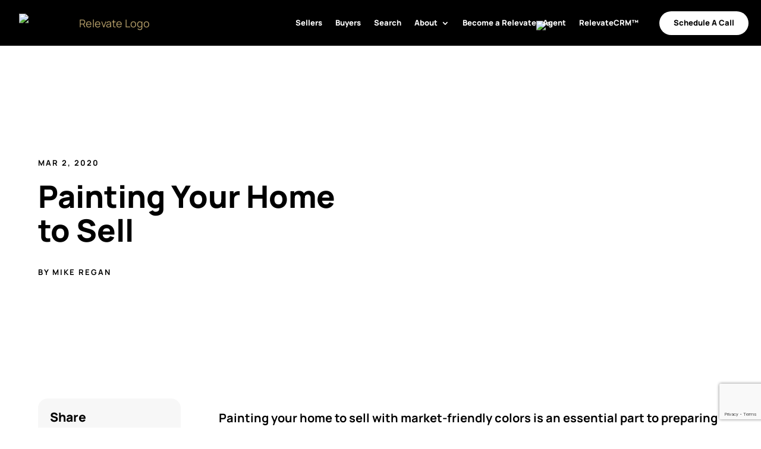

--- FILE ---
content_type: text/html; charset=utf-8
request_url: https://www.google.com/recaptcha/api2/anchor?ar=1&k=6LdzKgImAAAAAJkNDedNE7wBlAmbXeS62iH3vfrd&co=aHR0cHM6Ly9yZWxldmF0ZS5saWZlOjQ0Mw..&hl=en&v=PoyoqOPhxBO7pBk68S4YbpHZ&size=invisible&anchor-ms=20000&execute-ms=30000&cb=1nhxntplssna
body_size: 48634
content:
<!DOCTYPE HTML><html dir="ltr" lang="en"><head><meta http-equiv="Content-Type" content="text/html; charset=UTF-8">
<meta http-equiv="X-UA-Compatible" content="IE=edge">
<title>reCAPTCHA</title>
<style type="text/css">
/* cyrillic-ext */
@font-face {
  font-family: 'Roboto';
  font-style: normal;
  font-weight: 400;
  font-stretch: 100%;
  src: url(//fonts.gstatic.com/s/roboto/v48/KFO7CnqEu92Fr1ME7kSn66aGLdTylUAMa3GUBHMdazTgWw.woff2) format('woff2');
  unicode-range: U+0460-052F, U+1C80-1C8A, U+20B4, U+2DE0-2DFF, U+A640-A69F, U+FE2E-FE2F;
}
/* cyrillic */
@font-face {
  font-family: 'Roboto';
  font-style: normal;
  font-weight: 400;
  font-stretch: 100%;
  src: url(//fonts.gstatic.com/s/roboto/v48/KFO7CnqEu92Fr1ME7kSn66aGLdTylUAMa3iUBHMdazTgWw.woff2) format('woff2');
  unicode-range: U+0301, U+0400-045F, U+0490-0491, U+04B0-04B1, U+2116;
}
/* greek-ext */
@font-face {
  font-family: 'Roboto';
  font-style: normal;
  font-weight: 400;
  font-stretch: 100%;
  src: url(//fonts.gstatic.com/s/roboto/v48/KFO7CnqEu92Fr1ME7kSn66aGLdTylUAMa3CUBHMdazTgWw.woff2) format('woff2');
  unicode-range: U+1F00-1FFF;
}
/* greek */
@font-face {
  font-family: 'Roboto';
  font-style: normal;
  font-weight: 400;
  font-stretch: 100%;
  src: url(//fonts.gstatic.com/s/roboto/v48/KFO7CnqEu92Fr1ME7kSn66aGLdTylUAMa3-UBHMdazTgWw.woff2) format('woff2');
  unicode-range: U+0370-0377, U+037A-037F, U+0384-038A, U+038C, U+038E-03A1, U+03A3-03FF;
}
/* math */
@font-face {
  font-family: 'Roboto';
  font-style: normal;
  font-weight: 400;
  font-stretch: 100%;
  src: url(//fonts.gstatic.com/s/roboto/v48/KFO7CnqEu92Fr1ME7kSn66aGLdTylUAMawCUBHMdazTgWw.woff2) format('woff2');
  unicode-range: U+0302-0303, U+0305, U+0307-0308, U+0310, U+0312, U+0315, U+031A, U+0326-0327, U+032C, U+032F-0330, U+0332-0333, U+0338, U+033A, U+0346, U+034D, U+0391-03A1, U+03A3-03A9, U+03B1-03C9, U+03D1, U+03D5-03D6, U+03F0-03F1, U+03F4-03F5, U+2016-2017, U+2034-2038, U+203C, U+2040, U+2043, U+2047, U+2050, U+2057, U+205F, U+2070-2071, U+2074-208E, U+2090-209C, U+20D0-20DC, U+20E1, U+20E5-20EF, U+2100-2112, U+2114-2115, U+2117-2121, U+2123-214F, U+2190, U+2192, U+2194-21AE, U+21B0-21E5, U+21F1-21F2, U+21F4-2211, U+2213-2214, U+2216-22FF, U+2308-230B, U+2310, U+2319, U+231C-2321, U+2336-237A, U+237C, U+2395, U+239B-23B7, U+23D0, U+23DC-23E1, U+2474-2475, U+25AF, U+25B3, U+25B7, U+25BD, U+25C1, U+25CA, U+25CC, U+25FB, U+266D-266F, U+27C0-27FF, U+2900-2AFF, U+2B0E-2B11, U+2B30-2B4C, U+2BFE, U+3030, U+FF5B, U+FF5D, U+1D400-1D7FF, U+1EE00-1EEFF;
}
/* symbols */
@font-face {
  font-family: 'Roboto';
  font-style: normal;
  font-weight: 400;
  font-stretch: 100%;
  src: url(//fonts.gstatic.com/s/roboto/v48/KFO7CnqEu92Fr1ME7kSn66aGLdTylUAMaxKUBHMdazTgWw.woff2) format('woff2');
  unicode-range: U+0001-000C, U+000E-001F, U+007F-009F, U+20DD-20E0, U+20E2-20E4, U+2150-218F, U+2190, U+2192, U+2194-2199, U+21AF, U+21E6-21F0, U+21F3, U+2218-2219, U+2299, U+22C4-22C6, U+2300-243F, U+2440-244A, U+2460-24FF, U+25A0-27BF, U+2800-28FF, U+2921-2922, U+2981, U+29BF, U+29EB, U+2B00-2BFF, U+4DC0-4DFF, U+FFF9-FFFB, U+10140-1018E, U+10190-1019C, U+101A0, U+101D0-101FD, U+102E0-102FB, U+10E60-10E7E, U+1D2C0-1D2D3, U+1D2E0-1D37F, U+1F000-1F0FF, U+1F100-1F1AD, U+1F1E6-1F1FF, U+1F30D-1F30F, U+1F315, U+1F31C, U+1F31E, U+1F320-1F32C, U+1F336, U+1F378, U+1F37D, U+1F382, U+1F393-1F39F, U+1F3A7-1F3A8, U+1F3AC-1F3AF, U+1F3C2, U+1F3C4-1F3C6, U+1F3CA-1F3CE, U+1F3D4-1F3E0, U+1F3ED, U+1F3F1-1F3F3, U+1F3F5-1F3F7, U+1F408, U+1F415, U+1F41F, U+1F426, U+1F43F, U+1F441-1F442, U+1F444, U+1F446-1F449, U+1F44C-1F44E, U+1F453, U+1F46A, U+1F47D, U+1F4A3, U+1F4B0, U+1F4B3, U+1F4B9, U+1F4BB, U+1F4BF, U+1F4C8-1F4CB, U+1F4D6, U+1F4DA, U+1F4DF, U+1F4E3-1F4E6, U+1F4EA-1F4ED, U+1F4F7, U+1F4F9-1F4FB, U+1F4FD-1F4FE, U+1F503, U+1F507-1F50B, U+1F50D, U+1F512-1F513, U+1F53E-1F54A, U+1F54F-1F5FA, U+1F610, U+1F650-1F67F, U+1F687, U+1F68D, U+1F691, U+1F694, U+1F698, U+1F6AD, U+1F6B2, U+1F6B9-1F6BA, U+1F6BC, U+1F6C6-1F6CF, U+1F6D3-1F6D7, U+1F6E0-1F6EA, U+1F6F0-1F6F3, U+1F6F7-1F6FC, U+1F700-1F7FF, U+1F800-1F80B, U+1F810-1F847, U+1F850-1F859, U+1F860-1F887, U+1F890-1F8AD, U+1F8B0-1F8BB, U+1F8C0-1F8C1, U+1F900-1F90B, U+1F93B, U+1F946, U+1F984, U+1F996, U+1F9E9, U+1FA00-1FA6F, U+1FA70-1FA7C, U+1FA80-1FA89, U+1FA8F-1FAC6, U+1FACE-1FADC, U+1FADF-1FAE9, U+1FAF0-1FAF8, U+1FB00-1FBFF;
}
/* vietnamese */
@font-face {
  font-family: 'Roboto';
  font-style: normal;
  font-weight: 400;
  font-stretch: 100%;
  src: url(//fonts.gstatic.com/s/roboto/v48/KFO7CnqEu92Fr1ME7kSn66aGLdTylUAMa3OUBHMdazTgWw.woff2) format('woff2');
  unicode-range: U+0102-0103, U+0110-0111, U+0128-0129, U+0168-0169, U+01A0-01A1, U+01AF-01B0, U+0300-0301, U+0303-0304, U+0308-0309, U+0323, U+0329, U+1EA0-1EF9, U+20AB;
}
/* latin-ext */
@font-face {
  font-family: 'Roboto';
  font-style: normal;
  font-weight: 400;
  font-stretch: 100%;
  src: url(//fonts.gstatic.com/s/roboto/v48/KFO7CnqEu92Fr1ME7kSn66aGLdTylUAMa3KUBHMdazTgWw.woff2) format('woff2');
  unicode-range: U+0100-02BA, U+02BD-02C5, U+02C7-02CC, U+02CE-02D7, U+02DD-02FF, U+0304, U+0308, U+0329, U+1D00-1DBF, U+1E00-1E9F, U+1EF2-1EFF, U+2020, U+20A0-20AB, U+20AD-20C0, U+2113, U+2C60-2C7F, U+A720-A7FF;
}
/* latin */
@font-face {
  font-family: 'Roboto';
  font-style: normal;
  font-weight: 400;
  font-stretch: 100%;
  src: url(//fonts.gstatic.com/s/roboto/v48/KFO7CnqEu92Fr1ME7kSn66aGLdTylUAMa3yUBHMdazQ.woff2) format('woff2');
  unicode-range: U+0000-00FF, U+0131, U+0152-0153, U+02BB-02BC, U+02C6, U+02DA, U+02DC, U+0304, U+0308, U+0329, U+2000-206F, U+20AC, U+2122, U+2191, U+2193, U+2212, U+2215, U+FEFF, U+FFFD;
}
/* cyrillic-ext */
@font-face {
  font-family: 'Roboto';
  font-style: normal;
  font-weight: 500;
  font-stretch: 100%;
  src: url(//fonts.gstatic.com/s/roboto/v48/KFO7CnqEu92Fr1ME7kSn66aGLdTylUAMa3GUBHMdazTgWw.woff2) format('woff2');
  unicode-range: U+0460-052F, U+1C80-1C8A, U+20B4, U+2DE0-2DFF, U+A640-A69F, U+FE2E-FE2F;
}
/* cyrillic */
@font-face {
  font-family: 'Roboto';
  font-style: normal;
  font-weight: 500;
  font-stretch: 100%;
  src: url(//fonts.gstatic.com/s/roboto/v48/KFO7CnqEu92Fr1ME7kSn66aGLdTylUAMa3iUBHMdazTgWw.woff2) format('woff2');
  unicode-range: U+0301, U+0400-045F, U+0490-0491, U+04B0-04B1, U+2116;
}
/* greek-ext */
@font-face {
  font-family: 'Roboto';
  font-style: normal;
  font-weight: 500;
  font-stretch: 100%;
  src: url(//fonts.gstatic.com/s/roboto/v48/KFO7CnqEu92Fr1ME7kSn66aGLdTylUAMa3CUBHMdazTgWw.woff2) format('woff2');
  unicode-range: U+1F00-1FFF;
}
/* greek */
@font-face {
  font-family: 'Roboto';
  font-style: normal;
  font-weight: 500;
  font-stretch: 100%;
  src: url(//fonts.gstatic.com/s/roboto/v48/KFO7CnqEu92Fr1ME7kSn66aGLdTylUAMa3-UBHMdazTgWw.woff2) format('woff2');
  unicode-range: U+0370-0377, U+037A-037F, U+0384-038A, U+038C, U+038E-03A1, U+03A3-03FF;
}
/* math */
@font-face {
  font-family: 'Roboto';
  font-style: normal;
  font-weight: 500;
  font-stretch: 100%;
  src: url(//fonts.gstatic.com/s/roboto/v48/KFO7CnqEu92Fr1ME7kSn66aGLdTylUAMawCUBHMdazTgWw.woff2) format('woff2');
  unicode-range: U+0302-0303, U+0305, U+0307-0308, U+0310, U+0312, U+0315, U+031A, U+0326-0327, U+032C, U+032F-0330, U+0332-0333, U+0338, U+033A, U+0346, U+034D, U+0391-03A1, U+03A3-03A9, U+03B1-03C9, U+03D1, U+03D5-03D6, U+03F0-03F1, U+03F4-03F5, U+2016-2017, U+2034-2038, U+203C, U+2040, U+2043, U+2047, U+2050, U+2057, U+205F, U+2070-2071, U+2074-208E, U+2090-209C, U+20D0-20DC, U+20E1, U+20E5-20EF, U+2100-2112, U+2114-2115, U+2117-2121, U+2123-214F, U+2190, U+2192, U+2194-21AE, U+21B0-21E5, U+21F1-21F2, U+21F4-2211, U+2213-2214, U+2216-22FF, U+2308-230B, U+2310, U+2319, U+231C-2321, U+2336-237A, U+237C, U+2395, U+239B-23B7, U+23D0, U+23DC-23E1, U+2474-2475, U+25AF, U+25B3, U+25B7, U+25BD, U+25C1, U+25CA, U+25CC, U+25FB, U+266D-266F, U+27C0-27FF, U+2900-2AFF, U+2B0E-2B11, U+2B30-2B4C, U+2BFE, U+3030, U+FF5B, U+FF5D, U+1D400-1D7FF, U+1EE00-1EEFF;
}
/* symbols */
@font-face {
  font-family: 'Roboto';
  font-style: normal;
  font-weight: 500;
  font-stretch: 100%;
  src: url(//fonts.gstatic.com/s/roboto/v48/KFO7CnqEu92Fr1ME7kSn66aGLdTylUAMaxKUBHMdazTgWw.woff2) format('woff2');
  unicode-range: U+0001-000C, U+000E-001F, U+007F-009F, U+20DD-20E0, U+20E2-20E4, U+2150-218F, U+2190, U+2192, U+2194-2199, U+21AF, U+21E6-21F0, U+21F3, U+2218-2219, U+2299, U+22C4-22C6, U+2300-243F, U+2440-244A, U+2460-24FF, U+25A0-27BF, U+2800-28FF, U+2921-2922, U+2981, U+29BF, U+29EB, U+2B00-2BFF, U+4DC0-4DFF, U+FFF9-FFFB, U+10140-1018E, U+10190-1019C, U+101A0, U+101D0-101FD, U+102E0-102FB, U+10E60-10E7E, U+1D2C0-1D2D3, U+1D2E0-1D37F, U+1F000-1F0FF, U+1F100-1F1AD, U+1F1E6-1F1FF, U+1F30D-1F30F, U+1F315, U+1F31C, U+1F31E, U+1F320-1F32C, U+1F336, U+1F378, U+1F37D, U+1F382, U+1F393-1F39F, U+1F3A7-1F3A8, U+1F3AC-1F3AF, U+1F3C2, U+1F3C4-1F3C6, U+1F3CA-1F3CE, U+1F3D4-1F3E0, U+1F3ED, U+1F3F1-1F3F3, U+1F3F5-1F3F7, U+1F408, U+1F415, U+1F41F, U+1F426, U+1F43F, U+1F441-1F442, U+1F444, U+1F446-1F449, U+1F44C-1F44E, U+1F453, U+1F46A, U+1F47D, U+1F4A3, U+1F4B0, U+1F4B3, U+1F4B9, U+1F4BB, U+1F4BF, U+1F4C8-1F4CB, U+1F4D6, U+1F4DA, U+1F4DF, U+1F4E3-1F4E6, U+1F4EA-1F4ED, U+1F4F7, U+1F4F9-1F4FB, U+1F4FD-1F4FE, U+1F503, U+1F507-1F50B, U+1F50D, U+1F512-1F513, U+1F53E-1F54A, U+1F54F-1F5FA, U+1F610, U+1F650-1F67F, U+1F687, U+1F68D, U+1F691, U+1F694, U+1F698, U+1F6AD, U+1F6B2, U+1F6B9-1F6BA, U+1F6BC, U+1F6C6-1F6CF, U+1F6D3-1F6D7, U+1F6E0-1F6EA, U+1F6F0-1F6F3, U+1F6F7-1F6FC, U+1F700-1F7FF, U+1F800-1F80B, U+1F810-1F847, U+1F850-1F859, U+1F860-1F887, U+1F890-1F8AD, U+1F8B0-1F8BB, U+1F8C0-1F8C1, U+1F900-1F90B, U+1F93B, U+1F946, U+1F984, U+1F996, U+1F9E9, U+1FA00-1FA6F, U+1FA70-1FA7C, U+1FA80-1FA89, U+1FA8F-1FAC6, U+1FACE-1FADC, U+1FADF-1FAE9, U+1FAF0-1FAF8, U+1FB00-1FBFF;
}
/* vietnamese */
@font-face {
  font-family: 'Roboto';
  font-style: normal;
  font-weight: 500;
  font-stretch: 100%;
  src: url(//fonts.gstatic.com/s/roboto/v48/KFO7CnqEu92Fr1ME7kSn66aGLdTylUAMa3OUBHMdazTgWw.woff2) format('woff2');
  unicode-range: U+0102-0103, U+0110-0111, U+0128-0129, U+0168-0169, U+01A0-01A1, U+01AF-01B0, U+0300-0301, U+0303-0304, U+0308-0309, U+0323, U+0329, U+1EA0-1EF9, U+20AB;
}
/* latin-ext */
@font-face {
  font-family: 'Roboto';
  font-style: normal;
  font-weight: 500;
  font-stretch: 100%;
  src: url(//fonts.gstatic.com/s/roboto/v48/KFO7CnqEu92Fr1ME7kSn66aGLdTylUAMa3KUBHMdazTgWw.woff2) format('woff2');
  unicode-range: U+0100-02BA, U+02BD-02C5, U+02C7-02CC, U+02CE-02D7, U+02DD-02FF, U+0304, U+0308, U+0329, U+1D00-1DBF, U+1E00-1E9F, U+1EF2-1EFF, U+2020, U+20A0-20AB, U+20AD-20C0, U+2113, U+2C60-2C7F, U+A720-A7FF;
}
/* latin */
@font-face {
  font-family: 'Roboto';
  font-style: normal;
  font-weight: 500;
  font-stretch: 100%;
  src: url(//fonts.gstatic.com/s/roboto/v48/KFO7CnqEu92Fr1ME7kSn66aGLdTylUAMa3yUBHMdazQ.woff2) format('woff2');
  unicode-range: U+0000-00FF, U+0131, U+0152-0153, U+02BB-02BC, U+02C6, U+02DA, U+02DC, U+0304, U+0308, U+0329, U+2000-206F, U+20AC, U+2122, U+2191, U+2193, U+2212, U+2215, U+FEFF, U+FFFD;
}
/* cyrillic-ext */
@font-face {
  font-family: 'Roboto';
  font-style: normal;
  font-weight: 900;
  font-stretch: 100%;
  src: url(//fonts.gstatic.com/s/roboto/v48/KFO7CnqEu92Fr1ME7kSn66aGLdTylUAMa3GUBHMdazTgWw.woff2) format('woff2');
  unicode-range: U+0460-052F, U+1C80-1C8A, U+20B4, U+2DE0-2DFF, U+A640-A69F, U+FE2E-FE2F;
}
/* cyrillic */
@font-face {
  font-family: 'Roboto';
  font-style: normal;
  font-weight: 900;
  font-stretch: 100%;
  src: url(//fonts.gstatic.com/s/roboto/v48/KFO7CnqEu92Fr1ME7kSn66aGLdTylUAMa3iUBHMdazTgWw.woff2) format('woff2');
  unicode-range: U+0301, U+0400-045F, U+0490-0491, U+04B0-04B1, U+2116;
}
/* greek-ext */
@font-face {
  font-family: 'Roboto';
  font-style: normal;
  font-weight: 900;
  font-stretch: 100%;
  src: url(//fonts.gstatic.com/s/roboto/v48/KFO7CnqEu92Fr1ME7kSn66aGLdTylUAMa3CUBHMdazTgWw.woff2) format('woff2');
  unicode-range: U+1F00-1FFF;
}
/* greek */
@font-face {
  font-family: 'Roboto';
  font-style: normal;
  font-weight: 900;
  font-stretch: 100%;
  src: url(//fonts.gstatic.com/s/roboto/v48/KFO7CnqEu92Fr1ME7kSn66aGLdTylUAMa3-UBHMdazTgWw.woff2) format('woff2');
  unicode-range: U+0370-0377, U+037A-037F, U+0384-038A, U+038C, U+038E-03A1, U+03A3-03FF;
}
/* math */
@font-face {
  font-family: 'Roboto';
  font-style: normal;
  font-weight: 900;
  font-stretch: 100%;
  src: url(//fonts.gstatic.com/s/roboto/v48/KFO7CnqEu92Fr1ME7kSn66aGLdTylUAMawCUBHMdazTgWw.woff2) format('woff2');
  unicode-range: U+0302-0303, U+0305, U+0307-0308, U+0310, U+0312, U+0315, U+031A, U+0326-0327, U+032C, U+032F-0330, U+0332-0333, U+0338, U+033A, U+0346, U+034D, U+0391-03A1, U+03A3-03A9, U+03B1-03C9, U+03D1, U+03D5-03D6, U+03F0-03F1, U+03F4-03F5, U+2016-2017, U+2034-2038, U+203C, U+2040, U+2043, U+2047, U+2050, U+2057, U+205F, U+2070-2071, U+2074-208E, U+2090-209C, U+20D0-20DC, U+20E1, U+20E5-20EF, U+2100-2112, U+2114-2115, U+2117-2121, U+2123-214F, U+2190, U+2192, U+2194-21AE, U+21B0-21E5, U+21F1-21F2, U+21F4-2211, U+2213-2214, U+2216-22FF, U+2308-230B, U+2310, U+2319, U+231C-2321, U+2336-237A, U+237C, U+2395, U+239B-23B7, U+23D0, U+23DC-23E1, U+2474-2475, U+25AF, U+25B3, U+25B7, U+25BD, U+25C1, U+25CA, U+25CC, U+25FB, U+266D-266F, U+27C0-27FF, U+2900-2AFF, U+2B0E-2B11, U+2B30-2B4C, U+2BFE, U+3030, U+FF5B, U+FF5D, U+1D400-1D7FF, U+1EE00-1EEFF;
}
/* symbols */
@font-face {
  font-family: 'Roboto';
  font-style: normal;
  font-weight: 900;
  font-stretch: 100%;
  src: url(//fonts.gstatic.com/s/roboto/v48/KFO7CnqEu92Fr1ME7kSn66aGLdTylUAMaxKUBHMdazTgWw.woff2) format('woff2');
  unicode-range: U+0001-000C, U+000E-001F, U+007F-009F, U+20DD-20E0, U+20E2-20E4, U+2150-218F, U+2190, U+2192, U+2194-2199, U+21AF, U+21E6-21F0, U+21F3, U+2218-2219, U+2299, U+22C4-22C6, U+2300-243F, U+2440-244A, U+2460-24FF, U+25A0-27BF, U+2800-28FF, U+2921-2922, U+2981, U+29BF, U+29EB, U+2B00-2BFF, U+4DC0-4DFF, U+FFF9-FFFB, U+10140-1018E, U+10190-1019C, U+101A0, U+101D0-101FD, U+102E0-102FB, U+10E60-10E7E, U+1D2C0-1D2D3, U+1D2E0-1D37F, U+1F000-1F0FF, U+1F100-1F1AD, U+1F1E6-1F1FF, U+1F30D-1F30F, U+1F315, U+1F31C, U+1F31E, U+1F320-1F32C, U+1F336, U+1F378, U+1F37D, U+1F382, U+1F393-1F39F, U+1F3A7-1F3A8, U+1F3AC-1F3AF, U+1F3C2, U+1F3C4-1F3C6, U+1F3CA-1F3CE, U+1F3D4-1F3E0, U+1F3ED, U+1F3F1-1F3F3, U+1F3F5-1F3F7, U+1F408, U+1F415, U+1F41F, U+1F426, U+1F43F, U+1F441-1F442, U+1F444, U+1F446-1F449, U+1F44C-1F44E, U+1F453, U+1F46A, U+1F47D, U+1F4A3, U+1F4B0, U+1F4B3, U+1F4B9, U+1F4BB, U+1F4BF, U+1F4C8-1F4CB, U+1F4D6, U+1F4DA, U+1F4DF, U+1F4E3-1F4E6, U+1F4EA-1F4ED, U+1F4F7, U+1F4F9-1F4FB, U+1F4FD-1F4FE, U+1F503, U+1F507-1F50B, U+1F50D, U+1F512-1F513, U+1F53E-1F54A, U+1F54F-1F5FA, U+1F610, U+1F650-1F67F, U+1F687, U+1F68D, U+1F691, U+1F694, U+1F698, U+1F6AD, U+1F6B2, U+1F6B9-1F6BA, U+1F6BC, U+1F6C6-1F6CF, U+1F6D3-1F6D7, U+1F6E0-1F6EA, U+1F6F0-1F6F3, U+1F6F7-1F6FC, U+1F700-1F7FF, U+1F800-1F80B, U+1F810-1F847, U+1F850-1F859, U+1F860-1F887, U+1F890-1F8AD, U+1F8B0-1F8BB, U+1F8C0-1F8C1, U+1F900-1F90B, U+1F93B, U+1F946, U+1F984, U+1F996, U+1F9E9, U+1FA00-1FA6F, U+1FA70-1FA7C, U+1FA80-1FA89, U+1FA8F-1FAC6, U+1FACE-1FADC, U+1FADF-1FAE9, U+1FAF0-1FAF8, U+1FB00-1FBFF;
}
/* vietnamese */
@font-face {
  font-family: 'Roboto';
  font-style: normal;
  font-weight: 900;
  font-stretch: 100%;
  src: url(//fonts.gstatic.com/s/roboto/v48/KFO7CnqEu92Fr1ME7kSn66aGLdTylUAMa3OUBHMdazTgWw.woff2) format('woff2');
  unicode-range: U+0102-0103, U+0110-0111, U+0128-0129, U+0168-0169, U+01A0-01A1, U+01AF-01B0, U+0300-0301, U+0303-0304, U+0308-0309, U+0323, U+0329, U+1EA0-1EF9, U+20AB;
}
/* latin-ext */
@font-face {
  font-family: 'Roboto';
  font-style: normal;
  font-weight: 900;
  font-stretch: 100%;
  src: url(//fonts.gstatic.com/s/roboto/v48/KFO7CnqEu92Fr1ME7kSn66aGLdTylUAMa3KUBHMdazTgWw.woff2) format('woff2');
  unicode-range: U+0100-02BA, U+02BD-02C5, U+02C7-02CC, U+02CE-02D7, U+02DD-02FF, U+0304, U+0308, U+0329, U+1D00-1DBF, U+1E00-1E9F, U+1EF2-1EFF, U+2020, U+20A0-20AB, U+20AD-20C0, U+2113, U+2C60-2C7F, U+A720-A7FF;
}
/* latin */
@font-face {
  font-family: 'Roboto';
  font-style: normal;
  font-weight: 900;
  font-stretch: 100%;
  src: url(//fonts.gstatic.com/s/roboto/v48/KFO7CnqEu92Fr1ME7kSn66aGLdTylUAMa3yUBHMdazQ.woff2) format('woff2');
  unicode-range: U+0000-00FF, U+0131, U+0152-0153, U+02BB-02BC, U+02C6, U+02DA, U+02DC, U+0304, U+0308, U+0329, U+2000-206F, U+20AC, U+2122, U+2191, U+2193, U+2212, U+2215, U+FEFF, U+FFFD;
}

</style>
<link rel="stylesheet" type="text/css" href="https://www.gstatic.com/recaptcha/releases/PoyoqOPhxBO7pBk68S4YbpHZ/styles__ltr.css">
<script nonce="J_gC0b2JkDnHyM1zOqrxcQ" type="text/javascript">window['__recaptcha_api'] = 'https://www.google.com/recaptcha/api2/';</script>
<script type="text/javascript" src="https://www.gstatic.com/recaptcha/releases/PoyoqOPhxBO7pBk68S4YbpHZ/recaptcha__en.js" nonce="J_gC0b2JkDnHyM1zOqrxcQ">
      
    </script></head>
<body><div id="rc-anchor-alert" class="rc-anchor-alert"></div>
<input type="hidden" id="recaptcha-token" value="[base64]">
<script type="text/javascript" nonce="J_gC0b2JkDnHyM1zOqrxcQ">
      recaptcha.anchor.Main.init("[\x22ainput\x22,[\x22bgdata\x22,\x22\x22,\[base64]/[base64]/[base64]/bmV3IHJbeF0oY1swXSk6RT09Mj9uZXcgclt4XShjWzBdLGNbMV0pOkU9PTM/bmV3IHJbeF0oY1swXSxjWzFdLGNbMl0pOkU9PTQ/[base64]/[base64]/[base64]/[base64]/[base64]/[base64]/[base64]/[base64]\x22,\[base64]\\u003d\\u003d\x22,\x22cijCpMKtEgE/[base64]/[base64]/Ch8Ocw6E6b2BCLcKeLgfCjBHCunEBwp3Dt8O5w4jDsyLDuTBRAAtXSMK2wqU9EMO6w7NBwpJjN8Kfwp/Dh8Obw4o7w7bCnxpBAz/[base64]/Dlk5LaTB3wprDjMKlwpfCjEPDpFnDnjrCqHXCjgbDn1k/wrgTVhnCq8KYw4zCgMKKwoVsFyPCjcKUw5vDkVlfHMKmw53CsQRewqN4OWgywo4BJnbDikUzw6oCEXhjwo3ConAtwrh9KcKveyvDiWPCkcOfw7/DiMKPVsKzwoswwo7Ch8KLwrlaK8OswrDCucKtBcK+cw3DjsOGIyvDh0ZCIcKTwpfCocOoV8KBW8KMwo7CjWTDmwrDpiPCnR7Ck8OmCCoAw4dWw7HDrMK0H2/DqnTCgzsgw63CpMKOPMKkwqcEw7NFwozChcOcWMOUFkzCmcKaw47DlznCt3LDucKJw7lwDsOKS00RdcKkK8KOKcK1LUYCDMKowpAgAmbChMKPQ8O6w58NwrEMZ0xXw59Lwp7Dr8Kgf8KAwqQIw7/DhsKNwpHDnWIeRsKgwpXDv0/[base64]/Dt8OKHSxlw4LClSvDgMKTVCNaw5HDriXCkcO/wr7DtkDCqUM5Km3CmysUKsKRwqXCkTnDsMOjEgTCtxlpAxUDc8O7fzrCosOKwpBvw5kXw6ZcWMK/wrrDrsKwwpXDk0bDgm8sIMKcGMONC1nCqcO7YToPQMOxUUV6BBbDpsO3wq7Cq1XDmsKFw6Asw7EdwpgOwok1aHTCl8OFJ8K4FMOjCMKAXMKhw7kOw4BafR88UkAcw4LDi1zClzwAwrzDqcKuMTsPAhvDjsOLLA8+E8OlMX/Ch8KDABgjwrlnwpXCvcOqVlfCpzjDgcKQwojCrcKmNTnCuFHCq0/DhcO+PH7CjQMhCgbCry44w4zDp8O3fzzDoXgIw5rCl8Kaw4PCkcKnIl50exU0KsKawptTBcO3E05jw6Vhw6LCqjzDgMO4w5woY0ptwq5zw65Fw4fDtDrCmsOSw50UwrYHw6/DkUF+NEbDig7CgUZDPzMmWcKAwrBJZcOwwoDCv8KYOsOawonCqcOaGTNVNBTDp8OYw4coSjTDlW40DwIINMOBJBrCocKUw60mejFtfS/Di8KHNsKqN8KhwrjDo8OSLkTDv27DtCYDw4bDosOnVX7CkSYiZ0zDoAQEw4EfPMOFKSjDtzLDnMKeeHUfK3bCrAYQw6AXUk0Owrx/wosURmTDicOhwrvCv2YCQMKtAcKXY8ODdR01OcKjFMKOwpYfw6zChBVxGwDDoSs+BcKuL1FuCTYKJ2kbORzCkVnDqEHDsDwrwpMmw4l/asKEAHAzAsKMw5rCoMO7w6rCniRdw6Udb8KRd8OuX3vCvHpnw7VeK2TDnhbCvcOfw5jCvnhcYxnCjBdtcMO3wrBxDBVNf1hjfkhINlrCn3rCpMK9IAvDojTDjyLClQjDmTvDozLDvC/Dv8OvV8KoQnDCqcOfT0RQLhZnJx/CuVlsUS9+NMKnw4fDrsKSf8O0TMKVbcKPUh4yVV5Qw6HCn8OsHkJBw5PDpn7CncOhw5nDk3nCsFlFw7dHwrE9d8KuwpnDkWkowpfDlX/[base64]/DmA7Dj8OEaiPDow7CuGNiJMKxw5/CuxbCnhXCik/CjWrDk2XCvSdiB2fCvMKmGMOSwr7ClsOmFxEcwrXDn8OewqQpdBETMMK4wpZlL8O3w5Riw6nDs8KWHngDwqTCuD5dw5fDmEZ8w5cIwph4akLCsMOpw5bCg8KIdQ3Cv1XCh8K/EMOewqtVU07Dn3HDrhUYOcO9wrAoFMKFLVfCo1/[base64]/DocODwqzCvMOEwpU9wpQbw6kPw51JwqxFwrTCiMKzw4dcwrRZTFDCk8Kowp8YwoBGw7wZBsOvCcOjw4vClMOXwrBiLVXCs8OGw6TCp1/Dt8K2w7vChsOrwrcndcOoZMKqKcOXWcKrwooZc8OWeSdow5nDijsYw6tnwqDDtTLDjsOFXcOvBBfDp8Kbw5bDqTJZwqoXNx8Dw6IBRsK0LMOKwoFNCz0jwohWGl3Chl1tMsO8bxRtVcKnw43DsSFXQsO+ccK5QcK5DR/[base64]/b8Krw6YwIX92HAHDqS95wqDCjsK/w67DmGx1w50vdTfClsKcLlZ0wrPCjMKLVidHL07Du8KCw7Qrw7fDksKbNGEXwrYAS8OVesKRbCbDkQY/w7Z8w7bDh8KYG8OQVxU8wqzCsmtAw7XDosOmwrDCmmQ3TSHClcKIw6J6Cyd2JsOSDwFswpt6w50iAErCu8KjXsOhwqpcw4NiwpUDw7RxwpQ3w4nCvQnCnHgADcOAGjoAacOKd8OvARXChCMPNk5IARs5K8KewpFmw78fwprDusORZcKkYsOcw7XCgcOaam/[base64]/[base64]/CvcKgAcOWDU/DvMODcMOwU8Ome1rDuQvCksOWT24CccO9RsKZwpDDkW/DomUAw6nDmcOYesOfw7bCiUXCk8OjwrzDqMK2DMObwofDkj5Dw4psDcKjwpTDol9fOlDDhQVQwqzCocKmesOww4nDksKUMMKcw59tFsONNsK7PsKyF2Icw4lpwqpAwrtSwprDnkdNwrdtUUvCrGkVw5rDtMOLCQIxfV1/QxrDpMODwrPDmh4mw6oiP1ByOlx5wrM/d1YpGxgvV0nCsAEew67CtnDCj8KNw7/CmmF7GEMXwo7DpkfDucKow7BzwqFzw6vDocOXwoQDWF/[base64]/DnMK/XWNOwrURw7omI8KDw6obP8K1wp51N8K8wptPOsOqwrgbLcKUJcOhFcK5LcObXcOsHw/DosKRwrtKwqfDmgzCi2bCqMKKwqQ/QHwMA1nCocOKwqDCkiDCi8K+fsK8MTIfSMKMw4BuEsOxw45baMOzw4Zya8OdacOsw4QrfsKkWMOQw6DCnF5KwosdDk/[base64]/CnMOPwpjDqRl0w4rCm8OkFUN4wpoYwrkZJTvDpVoRHcKAwqJ+wrPDuA53wqdfeMOTZMK7wqfCk8KxwoTCo1MMw71LwoPCpMO1wprDr07CgsOmUsKJw7rCrwgIYRAZPgLDlMKywpduwp1/wrcmb8KLAMKxw5XDvw/Dilsqw5x9SHrCvMK5w7YfamQqOsKbwrBLYMOZRhJ4w7YMw55mWi3DmcO/w6vCtcK5Egp/wqPDicKEwpzDsgrDmWbDvDXCncOww4l9w4wawrLDjxrDnW8zwpMPNR3DlsKPZ0PDucKrNkLCiMOLXsOAXBLDs8Klw57CjUwxPsO7w5XDvCQVw50fwojDvRN/w6IdUT9caMOiwp93woc0w7sfU0Fdw48OwoBeaEkuIcOIwrXDgXxuwptfR0gRYirDm8Ksw69cO8OcMMOXNMOeP8OiwoLCiDYlw4TCnsKbaMKCw65KKMOuUAJwHU1PwqxLwr1aZcOuKFjCqS8HN8Khwp/DpMKOw74DWQfDv8ObF0hlBcKNwpbCn8KBw4zDosO8wqvDuMKEwqTCqlFyacK4wpYyXgcFw73Dhg/Do8Ocw7TDjcOAU8KOwoDCnMK4wqfCvQR8w4cHacOMwrVawqtCw5TDlMOeGhvDi2TDgDFGwopUIcOhwr/[base64]/W8Krwqs2YMOCw5sISsOzYUjDgMKXLjjCpMKtaUl7E8KYw7JmKFo0J0TDjMOPahdXKiDClBYuw6zCjxJZwofClgbDjQxCw4vCqMOjZkbCkcOuW8KXw7ZfVMO/w6low4pQwoTCv8OYwpMxbQrDgcOgN3sHw5fDrgluI8OCNgPDp206fVDDlMOYcR7Cj8Ojw4MVwoHCn8KdDMONXDnCj8O0FC9AGlFCb8OaDG4Rw79/B8KKw6XCq1VEBSjCqRvCjhwUScKAwqVXZ2gvcwPCocKvw7YcBMO1ZMO2Sx1Ww4V4wqPDhG3ChsKLwoDDqsKzw5PCmAUHwpPDqks0woTCssKZfMKKw7jChcKwRhfDo8KdRsKYAMKjw6giP8KzZx3DnMKOG2HDpMOQwofChcKFFcO4wovDknjCksKYZcK7w6sFOw/Do8O/[base64]/wr/CssO3ZEgVw77CgTUuwqbCrsK6a3wVUcOkTgjDucOfwo7DswBAK8K5AWPDmcKMXx0AYsO3e3Vjw4TCoHklwoZ0Nl3DlsKywqbDkcOow4rDn8ObVsO5w47CqMKSYsOMw7fDtcOdwr3CsFRLIMKZw5PCosO4w4s5TBghUsKMw5jDrjgsw7F/w6PCq3tpwpzCgEfDg8K2w5HDqcOtwqTDi8K7RcOFD8KTfsO7wqVjwq13wrFvw53DiMKAw6wqasO1cDbCunnCi1/Dh8K1wqHCi0/CjcK+cxlQdALCgyvDpMOeLsKUZ3fCn8KQBF4rccKUWwTCt8KrHsO/w7RnR00fw7fDjcK1wr7CuCs7woHDkMK5HsKTC8OmVhPDqE1KATzDjEHDsw7ChQxJwrZ7PMOlw6d2N8KRVcKODMOawpBqOm7Dv8OBw4gLZ8OfwoofwrbChgguw5/DsxIbTFtoUhnDi8KmwrZkwq/DucKOw7pFw7nCsRcxw7NTacKrRsKtWMKOwpDDj8KkJEXDlnctwoZow7s3wqUZw5t/[base64]/Dn3JENQh/OzvChMKmwr8BB8OawplnwrdNwqw8csKfw4HCocO0YwxkfsOXwohkwo/ChQRJbcOJWDrDgsOKDMKAIsO9w5REwpN/B8O5YMKiG8OFwpzClcKJwpbDncOIGQ7CpMOWwrcYwoDDt29VwpxywpXCukRfwqLCrHwgwonDs8KUMRUlBcKMw5VuKQ3DgFbDksOawok8wpbCml7DosKIw4dTeQAqwrQLw7nCpsKBXMK9w5bDj8K/w7Bmw4fCg8OewpIiKMKhw6UYw43CjgUsEx46w4LDv3kBw5rCg8K6IMOlwrtoK8OSesOOwpIvwozCoMK9wr/[base64]/Cp8KJOADDgkHCv8KpXsOmAFQDGlkWw4rDtsKKw5YvwrROw51iw6tqBH5RCWkHwqrCtmpbLsOGwqDCvMOlJSXDscKkb2MCwpltBsO/wqXDicO7w4JXOG0Owr54e8KsUQTDgsKFw5B1w73DjsOzL8K+FcOtS8OWA8Okw6DDm8KmwpPCmTzDvcOPX8Osw6UmOnTCoAvDkMOdwrfCk8KHwoPCsGjCtcObwo0JfMKWT8KUAngww79yw6MeblppDsOJcRPDoi7CqMOUFRfDlA/CiGIiEMKtwqnDmsOYwpN+wqZMwolVccOsDcKQc8KWwqcSVsKlwpspHQ/CucKXSsKRw7bCm8OkK8ORO3zChgN5wp9WCibDm3JgIsKawqHCvGvDtDEhcsOJXDvClG7ClsK3cMOywqjChUs7QsK0HcKdwphTwrvDuljCvgBgw4bDk8K/esOZN8OUw5BYw6BLUcOYGA07w5A9Fi/DiMKow7lvH8OvwrPDnkNDcsO4wrPDpcKZw5rDr3onfMKuIcK9wrJtH0kOw50AwrLDt8KowrAoXiPCnAzDrcKHw5BFwpVwwqnDqAJKB8OVTEV0w5nDpU/[base64]/w7LDg0fCtcKRw7nCo8Kvwr8veMOgwqnDqwwMw5bDk8OfYyjChUkDFTrCjHLDnMOuw5YzBBbDhmDDtsOowoY5woTDlWDDoyIDwovCiAvCt8OuM3cIGW3CnRfDv8OewpHCrsK/T0DCsDPDrsO+TsO8w6XCngUIw6k+P8KuSShtV8OCw7knwrPDoWRDZsKnKzh0w7nDl8KMwoTDicKqwrXDp8KAw4AoNMKew5Nww6zCtMKPRUkxw5DCmcK4wp/Cn8OnGsOXw6UPI15Nw64uwo5WDVdlw54MAcKowp4kFj/DlRhYT0XDnMKfw4TDoMKxw7JdKhzCjBPDqGDDqcOZDHLChgzDvcO5w6Vqw63Cj8KSUMKew7BiBgt0w5bCj8KHZUZCIcOaIcKpJFbCn8Oswp9/[base64]/Cm8K6YcKYw5DCihB/w5pjHMOlw4BLGkDDuUpYXcKWwpXDqcKPwozCphlUwpc8InXDig/CqTbDrsOMZx1tw7/[base64]/DksO+wrXCuDEMa8OEw7TCnz5IVmbDpgbDqS8lwpdhAcKew4vCpsKjBiQ4w6jChg7CtTciwrkaw5rCk0Yefxkdw6HChcK2KcOdHzPCjVjDvsKOwpjDnkxuZcKbYVXDogXCj8Ozwop8aDTCrMKFTxIeGwbDt8KdwrItw4vDm8OAw4fCicOowq/Chj7CmEkfKlVuw77CisORCxfDgcOKwodBw4fDh8KBwqzCksOpw5DCl8K4wqzDocKhO8OIPMKpwrTDnCREw7jDhTAWQ8KOACEnDcKnw7xYwolWw6vCpcOUFWZUwrQiRMO8wp55w7jCgEfCgljCq1Uzwp/ClgxHwpwNaE/[base64]/w65Cw6wZKMKEXMKZWcOmw6hPejzDqMK0w5V5TsOSST7Cj8OrwoHDtsO0ChvCngNaTMK+w6bCgW7CsnLCnmbCicKCLMOow71TDsOlWy0yC8OPw5PDl8KIwotpVWTDhcOiw6zCmEHDjwDCkXw6IcKie8OzwqbCg8OlwrvDnhbDr8K8ZcKmP0vDvcKCwoRXT0fDrx/DqcKxcwtrwp92w6dRw5VNw6/[base64]/QcK9w6t+wpV/wopQw7Eww6h+w5crw7bDiMKCCTVUwr1rYgrDksKaF8KQw5nCmcKnM8OLKT7DjhHDiMK7AybCqMKhwp/ClcKpb8O5VsOzP8OcbSvDqsKkZjoZwoppGMOkw6smwoTDncKHGhNEwr4WTcKnNcK5LGXDvH7DqsOyLcOUW8KsdsK6Fld0w4YQw50/w45TXMOfw5fCth7DqMKXw6LDjMOhw7zDhMOfw7PDqcKnwqzDnUwzDW1uUMO9wpsyNCvCsADDjnHCm8OAHcO7w7h9VcOyB8K9eMONTF0yA8OuIGktPzbCkwjDuhxPcMO6w4zDtcKtw7FPOy/DrFgjw7PDkUzCuHZrwozDoMOeKgbDi2/CvsOcMTDDslvCt8K0b8OORcK3w7DDkMKfwo8Uw5LCqMOWUBXCtyXDn1bCk05sw4DDmklVVXIUH8OIacKswoXCosKFHcOIwrQWMsKpwqzDnsKOw5HDn8K/wp/[base64]/Ch1/DpsOcXMKkwpvClcOrwq9EaMK9woHCoQTCjMKIwr/CkyF0wol8w6rCusKzw5rConzDmTE4wrHCvcKsw7cuwr3DiRg+wr3CpXJgHsONFcOowphyw4x2w4jCi8OUBx9hw7NWwq3CoG7DgXbDuE/DmTxww4l6McK5UX7DiSMSYXQRR8KSw4HClxBuw5nDv8Olw5LClHZYIH4Jw6zDtBnDolo9Dw9AXMKSwoEacMOxw7rDsS0zG8ORwp3ClsKkVcOxCcKXwoZKNsOVCwwoasOaw7jCm8Klwp9/wp83aX7CgwrDisKiw5HDhcOUAx59f0onMVHDn0XCpiLDlgZ4woDCl2vClhDCh8KEw7dNwoIMGztEIsO6wqvDixkkwpDCowZswp/CkXQ3w7Amw597w7cjwrDCisOyIMOCwr12fFZHw63DnjjCg8KHVTBnwqbCvTIbAcKcAwEyRx9PAMOHwqXDvcKLc8K2wqLDghzDtg3CoC01wo/CsCLCnAPDjMO4RXV/woPDnhzDpgLCt8KdTDMHZ8K1w7NOEBTDl8KMw6fChMKaL8OSwp4vUCY+VHHCpSLCnMOiSMK6WVnCnzJ6ScKBwqpJw6YjwqTCsMOMwqbCgMKHGsOJYBbDv8KawpfCvgVWwpkuRsKFw5N9Z8OlFn7DugnCvAUhI8OjaHDDgsKRwqvChx/DrCXCg8KBb3RJwrjCtQ7CvAfCjRB0HMKKfcOSBX7DocKhworDqMO5TBDCoHUtOMOLCMOQw5R9w7fCrcObM8K/wrXClCzCpwnCj28ODMKWVDcKw7TClQQWTMOFwrzDj1LDkT5Wwo9nwqAhK2rCqELDiWPDuy/[base64]/[base64]/[base64]/[base64]/DhMKxw7nCvsOIwqrCr8KMwr04WcKcQBHDqlLDoMORw5tCA8KAMG/CuSnDgcOxw43DlMKYeCrCiMKWDBXCoXUPa8ONwq7DgMOVw5QSPxNVdhHCjcK/w7l8fsOiHF/DhsO0agbCjcOfw6NAYsKbE8KKU8KCP8OAwq5/[base64]/CiMO5woHCij7DmhrDgQFYw7DDlMKzw4c+w5ZGfE/Cr8KPw6nDl8K6acOmAcO9wqITw5c6URXDjsKhwrHCuCAIXUXCtsOnWMKqw71ww7vCqVdMGcOVI8KvU03Cn1cJE3nCu2XDg8O5wrwRTMOpesKkw4FjH8KnIMO5w4HCtETClcOVw4gtY8KvaRg0YMOFwr/CpsOtw77Ch1xbw7RNw47CpEAza29FwpLDgSnDpmJONyIFbTJ2w7nDlUVyDgtNU8Kmw7oAw4PCi8OTWMO/wr9HIcKWEcKAUXxxw6nDhBbDh8K6wpTCrDPDoXfDiB0MehV0ZxIQDsK2wqVCwqIFNTBWwqfChhVqwq7Ct2I2w5MxLkbDkGo6w7TCksKow59NE3XCunnDrcOSDcKZw7PDsXwAY8Khw6LDhsO2cHY/w47CjMOATsKWwrPDrQPCk0smdMO7wp7DqMOtI8K9w4RZwoYUUnPDtcKIPzI/FA7DkQfDiMONw4zDmsOlw4rDqsK0T8KQwqrDpRHDjA7DhnVCwqvDsMKlTcK1FsOPLEINwqVpwqslVCzDggwow7/Cii7CqW18wp7Djz7Dp0V8w47CuXhEw5BAw6jDrjLCkiAXw7TCp2VxOilwO3LDuCMpNsOsV1fChcO8WMO0wrJjC8KvwqjClMOHwq7CsA/CgXoKbCEYCWc6w57DjRBpdQ7ClVhbwp7CksOTw45ET8Olw5PDmkstRMKUOy7CnlnCvV93wrvDhMKmPghmwprDrCPCvsO7BcK9w6IQwpMbw54ue8OfP8KDw7LDkMKNFjJZw77DhcKVw5Y4d8OMw4nCui/CpcOGw448w43DlsKQwoLCnMKmwpzCg8Kuw7d0wo/Dk8OLSDsZT8Kew6TDjMKow6ZWGgFpw7hjTkPClxbDiMOuw5HClcKNXcKfTC7DuigmwrYEwrd7wqvDnGLDsMOeYS/Dr0HDoMK5wrnDmRjDlGfCq8O3wqRMCw/Cs14Lwrhdw5Mkw5pCIcOqDgBxw4bCg8KNw7rCtCLCk1nCrWfClj/CnhRnecODCVlGAcKuw73DqhcCwrDClDLDscOUIMOgNwbDjMKcwrrDpDzDoxJ9w6HCqyBSflFWw7xzOMOfMMKBw4TCpGbCuzfCvcK5VsKcNV1yFBIUwr7DqMKaw7DCgU1rbTHDvxsNDcOBUT97eBjDjUrDjiEVwqATwoQzfsKfwpNDw7AowrFKd8OBU08zNQ/[base64]/[base64]/Do8KfX3ooXg8wWivCg8O7ZcOlw5pfKcK6w4xsRHrCmyfChS3CpHrCgMKxWjHDvMKZQsKFwr40XsKDLgjDqMOUNS8hY8KiJHFYw4RzaMKFfyvDksOVwqrCnUBGWMKURUs8wrwdw77CtMOHTsKEZ8OQwqJ0wr3Dk8OLw4fDg2wDA8Odwox/wpXCsHUrw4XDshzCusKawrolwp3DtSnDqDdDw4FraMKDwrTCjlPDvsKPwpjDksOXw5c9C8OGwokdM8KZXMK0RcKswq/CqDRsw6gLbhoFVFYpFG7DhcK7MlvDicOsZcKxwqDDmxzDk8KQKhA/NMOhQCE1bMOGK2jDlwEGO8KGw5LCt8Ksb33Dgl7DlMKFwqjCgsKvQ8KMw4nCgQHCpsKGw55mwpoyTQ/DjhNBwr18wo5xIFtDwrXCkMKwHMKVf3zDoWVxwq7DrMOHw6TDgk0Yw6jDjcOeasKydjJzaxzDrVcwesKiwo3Cp1I8Gm1SflrCv2TDtkMPwo86F3/CpHzDg0NYJsOIwq7CmCvDuMOfQ2huw41jW0NJw7/[base64]/w7/DrMKfVGUKw7/CocKlw6HDqMK3woXCjsO/d07DgCYuUMOKwp7DihZWwrZhYEPCkAtTw6nCucK4bTbCj8KDb8KDw7jDqxVLNcOgw6HDuhhuOsKJw4Jfw5cTw5/[base64]/wpHDjsOow5rDn2t/RsKXD8K7w4JGw4jCqcKgw4o/cQtkw4/DiGtyBQrComRaKMKcwqEdw4/CgRlxwpvCvyPCk8O5w4nDksOzw5bDo8K9w5FXH8KHMQvDtcOpH8KbJsOfwp47wpXDlWMgwq3Dlyhbw6nDsV5dVA/[base64]/QTspwobDkFbCpcO6w4I1w7/Dt2jDuwF7e1DDmlbDjXkoL0vDnS/CkcOCwr/CgsKJw7s8SsOlHcODw47DlQDCs0rCgR/DrjXDvHTCtcOAwqA+woA8wrd4ZCfDkcKfwqPDnsO5wrjClGDCnsKFw4dvExAYwqA3w5s9QS3CpsO4w4k7w7JZMg3CtMKqYsK9Nl8nwrZ1OGDCmMKfwq/CscOGYl/CnBvCgMOcRcKHGcKDw6fCrMK3HWhiwqLCoMK+LsKAFh7DvybCtMOiw7kDB0vDjiHCgsOpw4jDg2gpdMOrw6Ejw6YNwrUnYAZvOxRcw6/[base64]/CliHCqMKyPGXCgMOhIcKIG8Kkw7bDjSVPbsKVwqzDgMKnP8O2wqAHw7/ChBg+w6wCbMKawqjCi8OvXsO3XGXDm0sNbSBGCyPCiTTCtcKwb3oTwr/DiFRbwqHCq8Kmw43CvcO5Gn7DuxrDoQDCrHRgYcKEMlR4w7HCi8KZU8KGHSdWFMK7w7ETwp3DjsKcV8Ozf3LDj07CusKMCcKrM8Knw4FKw7bCnzAhZ8K2w6wQwpxzwohRwoNkw7ULwp3DjsKlRnDDjlB/[base64]/CrBV3TmpTwrfCp8O2EsOiw7giw7/[base64]/CmsOhw6tmw5DDssORw6PDh8OhTgbDu8KBKMOYAMKhGznDtHnDr8Ouw7/[base64]/[base64]/B8OIw5A3c3FAw7Uuw5nCqz3CrsKAwo50NFzDmcOScHXDniYYw6ArGSJbVQFlwpTDrcOjw5XCvMOLw6rDuVPCuVxqGcKnw4BnF8OMKwXCoDhWwofCrcOMwp7DpsOEwq/DrArDiFzCqsOgwop0wrvDh8O9D0ZkRcOdw4jDpEjCiiDCkELDrMKFATwdEm0BanVow4RQw5hlwq/CosKbwql5woTCi13Cin7DqhM2AcKsSB9NWMKvE8K2woXDhcKZcGp5w7LDv8KzwrxDw6jDp8KGZWHDo8KZdVrCn3smw7o4VMK9IFFjw7ggw4sbwr7DrzfCvAp1w6nDssKzw4lAdcOIwozDu8KGwpPDkWLCgD1/UhPCgsOGaBg2wrtAwp59w6nCoydxIMKbaiARX3HCjcKnwpbDrEVgwpEULWY/[base64]/DgiTDjwhJa2dWwr5qwpbCvMOWwqc7woHCoTfCv8KkLsOhw5TCi8OQBS3CpB3DosO0w68bdFNEw6cGwpMsw6/DiiXCrAoPAMKDKgJdw7bCsQ/DhMK0CcKrU8KqHMKCw4bDlMKgw5RDTBUuw5XCs8Kzw6nDmcK7wrcTYsKPT8OEw71/w4fDsXvCp8OZw6fCpUHDsnVWLBPDs8Kswo0Ww67DqRvDkcOTWMOUJsOjw7fCssOGw6RBw4HCujjCkcOow7jCikTDgsOud8K/S8OcQjzDt8KzdsKNZWRawoUdw4jDtFfCjsODw4RAw6VWTHNpwr7DgcO3w6/Cj8O4wp7DksKlw7M7woZrCcKAV8OTw4PCmcKRw4DDucOTwqIMw7jDsglRVm4vAsOZw7cow4bCqXLDuzfDiMOdwpPDihfCr8Ofwr14w4vDnXLDjDxOwqFvNcKNSsK2JGPDq8KmwrwyJcKyUQ87VcKowpoow7vCpFvDocOAw6s5JnIhw4MkaX9Uw4R7bMO/Pk/DsMK2ZULClMKQCcKTOxzCnC/Ch8Ogw57Co8KQCj5Zw6VzwqxlAXVcOcOAM8OOwo/[base64]/w4vDuMKIcsO6PlbDmcOBf8O4aMKEw7XCtsKuMRZMfcOxwpPCvn7CiHc1wpwoF8K/wonCssOgMScsV8O3w4PDnnIqXMKDw7jCiWHDs8O4w75jfD9vw6DDi33CkMOzw6E6wqjDo8KhwpvDpF5dYUTCt8K9CMKowqHCgsKgwpU2w7/CjcKebW3CmsKPVgfChcK9Sy7CskfCs8KFXTLCkWTDocKew6wmOcOhUMKrF8KEOxTDosOwQcONGsOLY8OkwoDDocKnBQ5Xw7nDjMOdGXDDtcOfOcKsC8ONwppcwoR/[base64]/AWgQACtWwrzDjcK3E3LDlkZHAcKnIMO9wrjDsMK+R8OwB8KHwrLDmcOCwofDjsOFOi9ow6dTwpMgN8OJA8ODT8OJw6BoKcKrD2XCiX/DvcKawogkUGLCpBrCr8K6f8OHBMOmK8K7w4B/PMOwdywJGDHDgErCgcKhw4tITUHChGc0ZX9ZDggHJcK9wrzCqcKvDcOwQ1ZuTG3CjMO9TsOuIcKEwqUlZ8OpwrVBIcK7w54YKB5LHHAAak4RZMOcC3bCn0/CqQs6w4R9wrDCkMKgLHVuw5FEY8KZwpzCocKgw7HCpMO7w7/DvMO1IMOPw7o+wrPCkRfDoMK7UsOGAMOTUB/[base64]/CnMOMJi/[base64]/CvTvDpsKLwrHCq8ONwq0kw7LCriMLSEBuwo1XZcKCf8K5FMOnwrp5XAHDuX/DqS/DjsKFJmPDs8K/w6LCjwcfwqfCk8OyHnvDnkEVYcK0YFzDhEwFQE9/DsK8Jx4BGUDDq0nCtkHDr8KLwqDDvMOSTsKdLyrDtMOwQWZLQcK7w4pfRSjDnXcfBMO4w5XDlcO5R8O+w53DsWDDqsK3w4MOwq/CunfDncOmwpdgwo8ew5zDtsK/EsOTw5F1w7TCj2DDjD07w4LDkV/DpzLDpMKbU8OHZMKuW0I/w7gRwo8swrfCrzx/aVUUwrpkd8KsAl9ZwqnCv2hfFB3CqcKzXsObwqZRw6/Cu8OAXcOmw6TDtcK5cwnDnMKsYMOTw7fDqC9fwr0uw5zDhMOsYFgnwobDomM/[base64]/ClHRBRcOgwqstw4ZuwqzCvMK/[base64]/Cn2nDjcOBI8KJeCzDg8K6KsK4GcK2woPDsR4TWl/Dt1tqwoVFwpnDhcKybMKFDMKdO8OYw6/DmcOzwpRiw7Mqw7DDoTLCpRsXXWxlw4c0w6jClBFgU2IoCwBkwrcuVntML8OGwoXCmjzCvj0IOMOhw4R+w5EvwqfDp8K0wrwTNVjCtMK6DXDCsWcLwop6w7XCmcOiX8O1w6YzwobDskAJL8Ojw5nDgE/Dix/[base64]/[base64]/Cn3TCrcKAYUB1IGPCmsKKJhx7ejAOw74+w7rDlyfCk8OTCMOlbXbDscOAEHPDi8KEGAEyw5TDoFPDq8OBw4LDrMKEwo4pw5rDlMOOPS/Dt1LClEhRwp44wrjCvjNSw6PCoCXCmQ9wwpHDjz43bMOjw4jCrQzDpBB6wqUZwofCvMK0w5hnHSBrMcOnX8KsAsOow6Brw4XCj8Osw7okAVwVAcKwWVUFaSNvwpLCiWvCvD1afQc7w4LCnRtkw7zCiH9ow4/DthzDncORCcKvAmM1wqPCg8KdwrjCisOJw7LDosOLwrzDksOYw4bDl0jDhl43w491wqfDlXrDpcKuJXY2CzUuw7oBEF1PwqgtGcOFOT5WdArCocKhw7jDmMKSwpNzwqxWwpliWGTDqWfDtMKlFiF7wqZQAsOjbMKDwrxlT8KkwokLw5p/[base64]/wol5IRfDjsKlwqHDvHnCk8Olw7bDnsOBUUp0WMKyKxTCrsKAw5o7K8Kvw7Znw64Ew5LCjcKeF1PCiMK3dAQrVMOdw45/TGlLKADCkE/DvCkSwphNw6VsPRtGEsKtwrklNTHCqyfDk0Yqw59oeTrCrsOtAh/CuMKLfFrDrMKyw5Y0UFQKUEE8B0TDn8Ohw7DCqxvDr8OpUcKcwroqwq91Y8OVwoEnwovCnMKsQMKNw5QcwpNWZcO9Y8OZw7Z0cMK4OcOCw4pMwpUjCDZgfhQ/a8Kuw5DCiBDCryElE33CpMKJwojDjMKwwqjDhcKqBxsLw7csL8OUAGzDgcK/[base64]/XsO8wrUtOVPDhTYVJMKNJxHDj8OOS8OLwqRxeMKzw4/DmWEGw70lwqE/ZMOUI1PCucOEA8O8wobDs8OVwr0HRmTCrljDsTQJwpsNw6TCu8KTa1jDtcK3PEzDksOzGcKkHQnClx5pw7NYwrXChBwxDcKSEi81w58hZcKfwrXDrkbClE7DlAHCm8OowrHDpsOCBsOfKxoyw6dMfFR+TcOlUA/CqMKfFMKHw5UGPwnDkjxhY2/Dg8KAw4YbS8OXaSBKw4kEwpoWwqJKw6PClHrCkcK0KQ8QU8OFdsOUVMKBQ2pXwr/Dt2wkw70ZXCvCv8OmwrU5dFdTw7Mmwo/[base64]/HWNuwqDDrMKqSW/[base64]/[base64]/ClXHDngQ5w790w4ZUwpNQUyAdO8KsWDRqw6hrPgXCp8KPAUnCgsORRsKeSsOCwq7CksKdw60Uw6pXw6EkQ8KxesKVw4vCs8OdwqAmWsK6w5hEw6bCtcKxM8Kzw6QSwrUSQV5vCmUowoPCs8OrUMKnw5oKw4/[base64]/Cuh/CuMKJwrHCsBzCqMKpw63Crk3CsyTDoGM8WsO2NkEjW23DjTseWzQYwqnCm8OhDGlGXhXCisOEwqwHABAedEPClsOzwobDtMKHw77CoC7DnsO5w5/CmXR9wp3Dg8OGwqTCtcK0U3PDmcK5w5FEw4kGwrfDg8OWw45sw4NSMCpHEMOKCS/Dty/CmcOCUMOFKsK2w5bDusOTLcOqw6EYC8OyHXPClSETw6IPX8OAfsKSe0U3wrYRHMKuTzPDiMOQJknDr8KlDsKiZU7CvAQsNynCmRLCg3tZJsO9f2Ylw6DDkA/CucOIwp0Hw7BNwrTDisOYw6RBbXLDrsOvwoLDtUHDssOyc8OQw77Du27CsmDCjMKxw7PDomVHD8KFey3CpyjCrcOSw6TChgRkW2HColTDn8O8IsKlw6TDgQTCo1XCmAZww5/[base64]/[base64]/DgAUHwqrDg34mwpAewrLDlsO6wpPCrcKiw6bCnFZzw5nCiz0oDyvCm8KwwoUbEk1WHmjCiCTCsW1jw5RxwrnDll44wprCtm/Du3rCjsKMTyvDuk7Drz4TTT3CgcKASxVKw5HCuHrDhRvDnXF3w5zDsMO4wqPDkC5bw7goCcOmAcOrw5PCpMOXVMKAY8OSwo7DjMKZD8O/PcOoAsOswq3CqsK+w681wqXDgA88w65gwpEGw44hwpfDjDTDuALDqMO0w6nDg2kdwp3CvMKiOG1hwrvDtmXCiBnDhmvDtDBAwqYgw44qw6MFAyJvO3xJLsOtWsOrwocQw4vDt1J1dDAgw4TCh8O5OsOEe2oEwr/CrsKCw7/DgsOVwqsZw6TDtcODe8Knw7zCtMOcNS00w4fDl2fCmDLDvn/Cpy7CnE3Cr0pUUTISwqJ9wrzDlhFsw7zCkcKrwpHCtMORw6QWwp4sR8OXwpR1dAMzw6FUAsOBwp8zw4s6DFEYw6g4JgPCmMOtZD1Iwr3CozXDlsOMw5LCv8O1wpfCmMKCG8KdBsKnwpUJdTtrcQrCqcK7dsKFacKzJcOywq/DpBrDmA3Dv1BeMApyH8KvZyrCrwTDmVPDmsO7BsOcMsKsw6wSUA/[base64]/CpcOiRsKkYcOFwo7CkSRdYzXDiB/Ciz1ww4Mpw5zCo8KMIsKuesK6wq9GJnJfwqHCrMOgw5bCosOrw6sOMgUWEMOodMOkwoMHLC9twoUkw7XCh8OZwopvw4TDqAdCwqvCokIdw4rDuMOUHH/Dn8Otwr9ow77DohLCkXTDkcOFw4xIwozDkUvDksO3w7NTUcOXd33DmsKMwoJhIcKcGMKQwrtfwqoICcOcwq5Lw5wAARTCsGcLwqtQJAvClzkoMx7CmkvDg0RYwp9Yw6TDk11KQ8O3XcK5PBjCuMOxwo/Cg0tfwo3DlMO3GcO2KsKGSEg5wq/[base64]/DuEjDqR7DjMOqE0vDoinDjw/DtQU/wrJtwq02wrDDiRgawqjCpSdWw7/DuxjCrxTClDzDlMKBw5opw4jDiMKVGDzCgXTDuTtHC2TDhMOCwrLCosOcIMKFw5Efwr3DmxgHw7HCtF9zb8KKwoPCqMO/[base64]/DuivCmD14w6/Dq8Oyw5TDkgDCgXAbw5QVQGrCizBxF8Olw6gPw5bDmcKxPQAYIcKXE8OOwpLCg8K1w6fCosKrDDDDkcKSXMOWw4vCrQnCvsKREhd1wo8Lw6zDhsKjw6IKCsKzdGfDq8K1w4zDt2rDgsOPf8O5wq9bDCIsDQYoNSUFw6LDl8K2em1rw7/ClW4uwoBWZMKEw6rCucK8w6rCnEYCfAYSUmAMHmZdwr3DuQoMWsK7w584wqnDoh96CsO2FcKxAMKCwqfClcKEajp9DVrDt392BcObDSDCj3sewpbDtcO9Z8KgwrnDiUTCusOzwoMdwqt/Z8Knw5bDqsKUw498w57Dp8KfwonDkSPCoz7DsUHCg8KOwpLDvQPClcOpw5HChA\\u003d\\u003d\x22],null,[\x22conf\x22,null,\x226LdzKgImAAAAAJkNDedNE7wBlAmbXeS62iH3vfrd\x22,0,null,null,null,1,[21,125,63,73,95,87,41,43,42,83,102,105,109,121],[1017145,942],0,null,null,null,null,0,null,0,null,700,1,null,0,\[base64]/76lBhnEnQkZnOKMAhnM8xEZ\x22,0,0,null,null,1,null,0,0,null,null,null,0],\x22https://relevate.life:443\x22,null,[3,1,1],null,null,null,1,3600,[\x22https://www.google.com/intl/en/policies/privacy/\x22,\x22https://www.google.com/intl/en/policies/terms/\x22],\x22Pc48ly3sWaL8KV60c866IgVc2AedORMM2dTecNrMYbc\\u003d\x22,1,0,null,1,1768994696822,0,0,[200,216,60,116],null,[232],\x22RC-STQqwqlJz2REOA\x22,null,null,null,null,null,\x220dAFcWeA7MO3-f9LP-gp6VQt61TP2iz-ZLCA6PH8Qwq4SKKIoqdEB8Qtn9nf7wo0HTl3noweXmdUb_VfOCY3ZEW7QwLL_bsT1GhQ\x22,1769077497089]");
    </script></body></html>